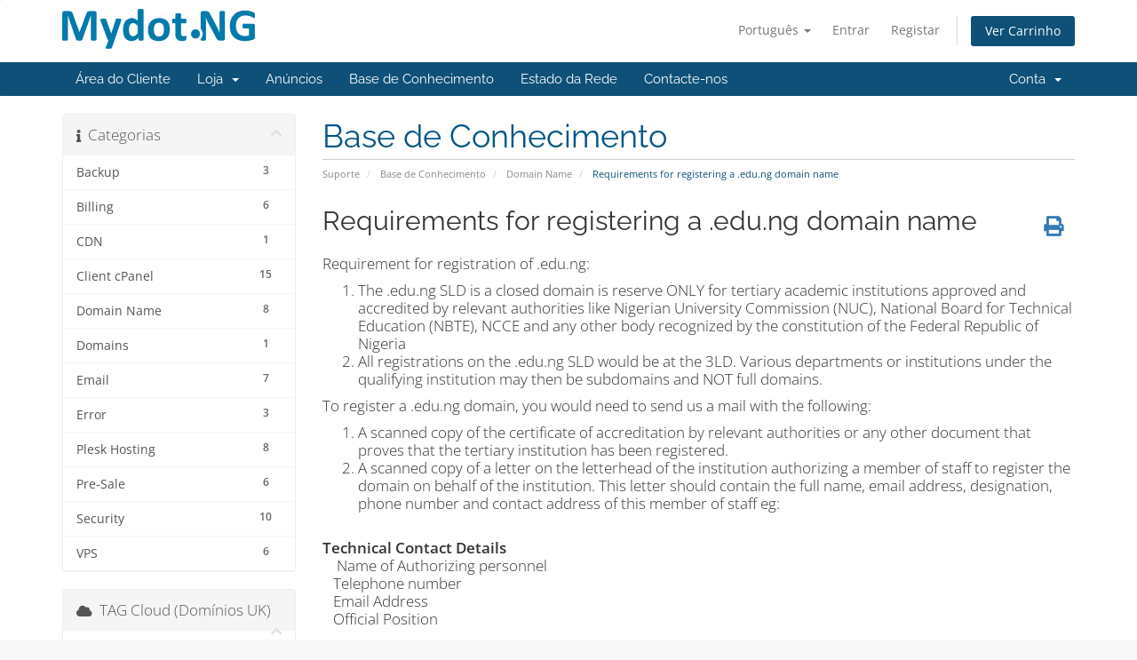

--- FILE ---
content_type: text/html; charset=utf-8
request_url: https://mydot.ng/billing/index.php?rp=%2Fknowledgebase%2F18%2FRequirements-for-registering-a-.edu.ng-domain-name.html&language=portuguese-pt
body_size: 7385
content:
<!DOCTYPE html>
<html lang="en">
<head>
    <meta charset="utf-8" />
    <meta http-equiv="X-UA-Compatible" content="IE=edge">
    <meta name="viewport" content="width=device-width, initial-scale=1">
    <title>Requirements for registering a .edu.ng domain name - Base de Conhecimento - Mydot.NG</title>

    <!-- Styling -->
<link href="/billing/assets/fonts/css/open-sans-family.css" rel="stylesheet" type="text/css" />
<link href="/billing/assets/fonts/css/raleway-family.css" rel="stylesheet" type="text/css" />
<link href="/billing/templates/six/css/all.min.css?v=764c0c" rel="stylesheet">
<link href="/billing/assets/css/fontawesome-all.min.css" rel="stylesheet">
<link href="/billing/templates/six/css/custom.css" rel="stylesheet">

<!-- HTML5 Shim and Respond.js IE8 support of HTML5 elements and media queries -->
<!-- WARNING: Respond.js doesn't work if you view the page via file:// -->
<!--[if lt IE 9]>
  <script src="https://oss.maxcdn.com/libs/html5shiv/3.7.0/html5shiv.js"></script>
  <script src="https://oss.maxcdn.com/libs/respond.js/1.4.2/respond.min.js"></script>
<![endif]-->

<script type="text/javascript">
    var csrfToken = '61f11f8cbd732e056a248944ffc575057428fb54',
        markdownGuide = 'Guia Markdown',
        locale = 'en',
        saved = 'guardado',
        saving = 'salvamento automático',
        whmcsBaseUrl = "/billing";
    </script>
<script src="/billing/templates/six/js/scripts.min.js?v=764c0c"></script>


    <script type="text/javascript">
                        var eventsFired = 0 ;
                        $(document).ready(function(){})
                    </script>
<script type="text/javascript">
                        var eventsFired = 0 ;
                        $(document).ready(function(){})
                    </script>
<script type="text/javascript">
                        var eventsFired = 0 ;
                        $(document).ready(function(){})
                    </script>
<script type="text/javascript">
                        var eventsFired = 0 ;
                        $(document).ready(function(){})
                    </script>


</head>
<body data-phone-cc-input="1">


<section id="header">
    <div class="container">
        <ul class="top-nav">
                            <li>
                    <a href="#" class="choose-language" data-toggle="popover" id="languageChooser">
                        Português
                        <b class="caret"></b>
                    </a>
                    <div id="languageChooserContent" class="hidden">
                        <ul>
                                                            <li>
                                    <a href="/billing/index.php?rp=%2Fknowledgebase%2F18%2FRequirements-for-registering-a-.edu.ng-domain-name.html&language=arabic">العربية</a>
                                </li>
                                                            <li>
                                    <a href="/billing/index.php?rp=%2Fknowledgebase%2F18%2FRequirements-for-registering-a-.edu.ng-domain-name.html&language=azerbaijani">Azerbaijani</a>
                                </li>
                                                            <li>
                                    <a href="/billing/index.php?rp=%2Fknowledgebase%2F18%2FRequirements-for-registering-a-.edu.ng-domain-name.html&language=catalan">Català</a>
                                </li>
                                                            <li>
                                    <a href="/billing/index.php?rp=%2Fknowledgebase%2F18%2FRequirements-for-registering-a-.edu.ng-domain-name.html&language=chinese">中文</a>
                                </li>
                                                            <li>
                                    <a href="/billing/index.php?rp=%2Fknowledgebase%2F18%2FRequirements-for-registering-a-.edu.ng-domain-name.html&language=croatian">Hrvatski</a>
                                </li>
                                                            <li>
                                    <a href="/billing/index.php?rp=%2Fknowledgebase%2F18%2FRequirements-for-registering-a-.edu.ng-domain-name.html&language=czech">Čeština</a>
                                </li>
                                                            <li>
                                    <a href="/billing/index.php?rp=%2Fknowledgebase%2F18%2FRequirements-for-registering-a-.edu.ng-domain-name.html&language=danish">Dansk</a>
                                </li>
                                                            <li>
                                    <a href="/billing/index.php?rp=%2Fknowledgebase%2F18%2FRequirements-for-registering-a-.edu.ng-domain-name.html&language=dutch">Nederlands</a>
                                </li>
                                                            <li>
                                    <a href="/billing/index.php?rp=%2Fknowledgebase%2F18%2FRequirements-for-registering-a-.edu.ng-domain-name.html&language=english">English</a>
                                </li>
                                                            <li>
                                    <a href="/billing/index.php?rp=%2Fknowledgebase%2F18%2FRequirements-for-registering-a-.edu.ng-domain-name.html&language=estonian">Estonian</a>
                                </li>
                                                            <li>
                                    <a href="/billing/index.php?rp=%2Fknowledgebase%2F18%2FRequirements-for-registering-a-.edu.ng-domain-name.html&language=farsi">Persian</a>
                                </li>
                                                            <li>
                                    <a href="/billing/index.php?rp=%2Fknowledgebase%2F18%2FRequirements-for-registering-a-.edu.ng-domain-name.html&language=french">Français</a>
                                </li>
                                                            <li>
                                    <a href="/billing/index.php?rp=%2Fknowledgebase%2F18%2FRequirements-for-registering-a-.edu.ng-domain-name.html&language=german">Deutsch</a>
                                </li>
                                                            <li>
                                    <a href="/billing/index.php?rp=%2Fknowledgebase%2F18%2FRequirements-for-registering-a-.edu.ng-domain-name.html&language=hebrew">עברית</a>
                                </li>
                                                            <li>
                                    <a href="/billing/index.php?rp=%2Fknowledgebase%2F18%2FRequirements-for-registering-a-.edu.ng-domain-name.html&language=hungarian">Magyar</a>
                                </li>
                                                            <li>
                                    <a href="/billing/index.php?rp=%2Fknowledgebase%2F18%2FRequirements-for-registering-a-.edu.ng-domain-name.html&language=italian">Italiano</a>
                                </li>
                                                            <li>
                                    <a href="/billing/index.php?rp=%2Fknowledgebase%2F18%2FRequirements-for-registering-a-.edu.ng-domain-name.html&language=macedonian">Macedonian</a>
                                </li>
                                                            <li>
                                    <a href="/billing/index.php?rp=%2Fknowledgebase%2F18%2FRequirements-for-registering-a-.edu.ng-domain-name.html&language=norwegian">Norwegian</a>
                                </li>
                                                            <li>
                                    <a href="/billing/index.php?rp=%2Fknowledgebase%2F18%2FRequirements-for-registering-a-.edu.ng-domain-name.html&language=portuguese-br">Português</a>
                                </li>
                                                            <li>
                                    <a href="/billing/index.php?rp=%2Fknowledgebase%2F18%2FRequirements-for-registering-a-.edu.ng-domain-name.html&language=portuguese-pt">Português</a>
                                </li>
                                                            <li>
                                    <a href="/billing/index.php?rp=%2Fknowledgebase%2F18%2FRequirements-for-registering-a-.edu.ng-domain-name.html&language=romanian">Română</a>
                                </li>
                                                            <li>
                                    <a href="/billing/index.php?rp=%2Fknowledgebase%2F18%2FRequirements-for-registering-a-.edu.ng-domain-name.html&language=russian">Русский</a>
                                </li>
                                                            <li>
                                    <a href="/billing/index.php?rp=%2Fknowledgebase%2F18%2FRequirements-for-registering-a-.edu.ng-domain-name.html&language=spanish">Español</a>
                                </li>
                                                            <li>
                                    <a href="/billing/index.php?rp=%2Fknowledgebase%2F18%2FRequirements-for-registering-a-.edu.ng-domain-name.html&language=swedish">Svenska</a>
                                </li>
                                                            <li>
                                    <a href="/billing/index.php?rp=%2Fknowledgebase%2F18%2FRequirements-for-registering-a-.edu.ng-domain-name.html&language=turkish">Türkçe</a>
                                </li>
                                                            <li>
                                    <a href="/billing/index.php?rp=%2Fknowledgebase%2F18%2FRequirements-for-registering-a-.edu.ng-domain-name.html&language=ukranian">Українська</a>
                                </li>
                                                    </ul>
                    </div>
                </li>
                                        <li>
                    <a href="/billing/clientarea.php">Entrar</a>
                </li>
                                    <li>
                        <a href="/billing/register.php">Registar</a>
                    </li>
                                <li class="primary-action">
                    <a href="/billing/cart.php?a=view" class="btn">
                        Ver Carrinho
                    </a>
                </li>
                                </ul>

                    <a href="/billing/index.php" class="logo"><img src="/billing/assets/img/logo.png" alt="Mydot.NG"></a>
        
    </div>
</section>

<section id="main-menu">

    <nav id="nav" class="navbar navbar-default navbar-main" role="navigation">
        <div class="container">
            <!-- Brand and toggle get grouped for better mobile display -->
            <div class="navbar-header">
                <button type="button" class="navbar-toggle" data-toggle="collapse" data-target="#primary-nav">
                    <span class="sr-only">Alternar navegação</span>
                    <span class="icon-bar"></span>
                    <span class="icon-bar"></span>
                    <span class="icon-bar"></span>
                </button>
            </div>

            <!-- Collect the nav links, forms, and other content for toggling -->
            <div class="collapse navbar-collapse" id="primary-nav">

                <ul class="nav navbar-nav">

                        <li menuItemName="Home" class="" id="Primary_Navbar-Home">
        <a href="/billing/index.php">
                        Área do Cliente
                                </a>
            </li>
    <li menuItemName="Store" class="dropdown" id="Primary_Navbar-Store">
        <a class="dropdown-toggle" data-toggle="dropdown" href="#">
                        Loja
                        &nbsp;<b class="caret"></b>        </a>
                    <ul class="dropdown-menu">
                            <li menuItemName="Browse Products Services" id="Primary_Navbar-Store-Browse_Products_Services">
                    <a href="/billing/store">
                                                Procurar Todos
                                            </a>
                </li>
                            <li menuItemName="Shop Divider 1" class="nav-divider" id="Primary_Navbar-Store-Shop_Divider_1">
                    <a href="">
                                                -----
                                            </a>
                </li>
                            <li menuItemName="VPS Hosting" id="Primary_Navbar-Store-VPS_Hosting">
                    <a href="/billing/store/vps-hosting">
                                                VPS Hosting
                                            </a>
                </li>
                            <li menuItemName="Shared Hosting" id="Primary_Navbar-Store-Shared_Hosting">
                    <a href="/billing/store/shared-hosting">
                                                Shared Hosting
                                            </a>
                </li>
                            <li menuItemName="symantec" id="Primary_Navbar-Store-symantec">
                    <a href="/billing/store/ssl-certificates">
                                                Certificados SSL
                                            </a>
                </li>
                            <li menuItemName="Shop Divider 2" class="nav-divider" id="Primary_Navbar-Store-Shop_Divider_2">
                    <a href="">
                                                -----
                                            </a>
                </li>
                            <li menuItemName="Register a New Domain" id="Primary_Navbar-Store-Register_a_New_Domain">
                    <a href="/billing/cart.php?a=add&domain=register">
                                                Registar um novo domínio
                                            </a>
                </li>
                            <li menuItemName="Transfer a Domain to Us" id="Primary_Navbar-Store-Transfer_a_Domain_to_Us">
                    <a href="/billing/cart.php?a=add&domain=transfer">
                                                Transferir um domínio para nós
                                            </a>
                </li>
                        </ul>
            </li>
    <li menuItemName="Announcements" class="" id="Primary_Navbar-Announcements">
        <a href="/billing/announcements">
                        Anúncios
                                </a>
            </li>
    <li menuItemName="Knowledgebase" class="" id="Primary_Navbar-Knowledgebase">
        <a href="/billing/knowledgebase">
                        Base de Conhecimento
                                </a>
            </li>
    <li menuItemName="Network Status" class="" id="Primary_Navbar-Network_Status">
        <a href="/billing/serverstatus.php">
                        Estado da Rede
                                </a>
            </li>
    <li menuItemName="Contact Us" class="" id="Primary_Navbar-Contact_Us">
        <a href="/billing/contact.php">
                        Contacte-nos
                                </a>
            </li>

                </ul>

                <ul class="nav navbar-nav navbar-right">

                        <li menuItemName="Account" class="dropdown" id="Secondary_Navbar-Account">
        <a class="dropdown-toggle" data-toggle="dropdown" href="#">
                        Conta
                        &nbsp;<b class="caret"></b>        </a>
                    <ul class="dropdown-menu">
                            <li menuItemName="Login" id="Secondary_Navbar-Account-Login">
                    <a href="/billing/clientarea.php">
                                                Entrar
                                            </a>
                </li>
                            <li menuItemName="Register" id="Secondary_Navbar-Account-Register">
                    <a href="/billing/register.php">
                                                Registar
                                            </a>
                </li>
                            <li menuItemName="Divider" class="nav-divider" id="Secondary_Navbar-Account-Divider">
                    <a href="">
                                                -----
                                            </a>
                </li>
                            <li menuItemName="Forgot Password?" id="Secondary_Navbar-Account-Forgot_Password?">
                    <a href="/billing/password/reset">
                                                Não se lembra da senha?
                                            </a>
                </li>
                        </ul>
            </li>

                </ul>

            </div><!-- /.navbar-collapse -->
        </div>
    </nav>

</section>



<section id="main-body">
    <div class="container">
        <div class="row">

                                    <div class="col-md-9 pull-md-right">
                    <div class="header-lined">
    <h1>Base de Conhecimento</h1>
    <ol class="breadcrumb">
            <li>
            <a href="https://mydot.ng/billing">            Suporte
            </a>        </li>
            <li>
            <a href="/billing/knowledgebase">            Base de Conhecimento
            </a>        </li>
            <li>
            <a href="/billing/knowledgebase/5/Domain-Name">            Domain Name
            </a>        </li>
            <li class="active">
                        Requirements for registering a .edu.ng domain name
                    </li>
    </ol>
</div>
                </div>
                        <div class="col-md-3 pull-md-left sidebar">
                    <div menuItemName="Support Knowledgebase Categories" class="panel panel-sidebar panel-sidebar hidden-sm hidden-xs">
        <div class="panel-heading">
            <h3 class="panel-title">
                <i class="fas fa-info"></i>&nbsp;                Categorias
                                <i class="fas fa-chevron-up panel-minimise pull-right"></i>
            </h3>
        </div>
                            <div class="list-group">
                                                            <a menuItemName="Support Knowledgebase Category 1"
                           href="/billing/knowledgebase/1/Backup"
                           class="list-group-item"
                                                                                                                                       id="Primary_Sidebar-Support_Knowledgebase_Categories-Support_Knowledgebase_Category_1"
                        >
                            <span class="badge">3</span>                                                                                    <div class="truncate">Backup</div>
                        </a>
                                                                                <a menuItemName="Support Knowledgebase Category 3"
                           href="/billing/knowledgebase/3/Billing"
                           class="list-group-item"
                                                                                                                                       id="Primary_Sidebar-Support_Knowledgebase_Categories-Support_Knowledgebase_Category_3"
                        >
                            <span class="badge">6</span>                                                                                    <div class="truncate">Billing</div>
                        </a>
                                                                                <a menuItemName="Support Knowledgebase Category 12"
                           href="/billing/knowledgebase/12/CDN"
                           class="list-group-item"
                                                                                                                                       id="Primary_Sidebar-Support_Knowledgebase_Categories-Support_Knowledgebase_Category_12"
                        >
                            <span class="badge">1</span>                                                                                    <div class="truncate">CDN</div>
                        </a>
                                                                                <a menuItemName="Support Knowledgebase Category 4"
                           href="/billing/knowledgebase/4/Client-cPanel"
                           class="list-group-item"
                                                                                                                                       id="Primary_Sidebar-Support_Knowledgebase_Categories-Support_Knowledgebase_Category_4"
                        >
                            <span class="badge">15</span>                                                                                    <div class="truncate">Client cPanel</div>
                        </a>
                                                                                <a menuItemName="Support Knowledgebase Category 5"
                           href="/billing/knowledgebase/5/Domain-Name"
                           class="list-group-item"
                                                                                                                                       id="Primary_Sidebar-Support_Knowledgebase_Categories-Support_Knowledgebase_Category_5"
                        >
                            <span class="badge">8</span>                                                                                    <div class="truncate">Domain Name</div>
                        </a>
                                                                                <a menuItemName="Support Knowledgebase Category 13"
                           href="/billing/knowledgebase/13/Domains"
                           class="list-group-item"
                                                                                                                                       id="Primary_Sidebar-Support_Knowledgebase_Categories-Support_Knowledgebase_Category_13"
                        >
                            <span class="badge">1</span>                                                                                    <div class="truncate">Domains</div>
                        </a>
                                                                                <a menuItemName="Support Knowledgebase Category 6"
                           href="/billing/knowledgebase/6/Email"
                           class="list-group-item"
                                                                                                                                       id="Primary_Sidebar-Support_Knowledgebase_Categories-Support_Knowledgebase_Category_6"
                        >
                            <span class="badge">7</span>                                                                                    <div class="truncate">Email</div>
                        </a>
                                                                                <a menuItemName="Support Knowledgebase Category 7"
                           href="/billing/knowledgebase/7/Error"
                           class="list-group-item"
                                                                                                                                       id="Primary_Sidebar-Support_Knowledgebase_Categories-Support_Knowledgebase_Category_7"
                        >
                            <span class="badge">3</span>                                                                                    <div class="truncate">Error</div>
                        </a>
                                                                                <a menuItemName="Support Knowledgebase Category 11"
                           href="/billing/knowledgebase/11/Plesk-Hosting"
                           class="list-group-item"
                                                                                                                                       id="Primary_Sidebar-Support_Knowledgebase_Categories-Support_Knowledgebase_Category_11"
                        >
                            <span class="badge">8</span>                                                                                    <div class="truncate">Plesk Hosting</div>
                        </a>
                                                                                <a menuItemName="Support Knowledgebase Category 8"
                           href="/billing/knowledgebase/8/Pre-Sale"
                           class="list-group-item"
                                                                                                                                       id="Primary_Sidebar-Support_Knowledgebase_Categories-Support_Knowledgebase_Category_8"
                        >
                            <span class="badge">6</span>                                                                                    <div class="truncate">Pre-Sale</div>
                        </a>
                                                                                <a menuItemName="Support Knowledgebase Category 9"
                           href="/billing/knowledgebase/9/Security-"
                           class="list-group-item"
                                                                                                                                       id="Primary_Sidebar-Support_Knowledgebase_Categories-Support_Knowledgebase_Category_9"
                        >
                            <span class="badge">10</span>                                                                                    <div class="truncate">Security </div>
                        </a>
                                                                                <a menuItemName="Support Knowledgebase Category 10"
                           href="/billing/knowledgebase/10/VPS"
                           class="list-group-item"
                                                                                                                                       id="Primary_Sidebar-Support_Knowledgebase_Categories-Support_Knowledgebase_Category_10"
                        >
                            <span class="badge">6</span>                                                                                    <div class="truncate">VPS</div>
                        </a>
                                                </div>
                    </div>
                    <div class="panel hidden-lg hidden-md panel-default">
            <div class="panel-heading">
                <h3 class="panel-title">
                    <i class="fas fa-info"></i>&nbsp;                    Categorias
                                    </h3>
            </div>
            <div class="panel-body">
                <form role="form">
                    <select class="form-control" onchange="selectChangeNavigate(this)">
                                                    <option menuItemName="Support Knowledgebase Category 1" value="/billing/knowledgebase/1/Backup" class="list-group-item" >
                                <div class="truncate">Backup</div>
                                (3)                            </option>
                                                    <option menuItemName="Support Knowledgebase Category 3" value="/billing/knowledgebase/3/Billing" class="list-group-item" >
                                <div class="truncate">Billing</div>
                                (6)                            </option>
                                                    <option menuItemName="Support Knowledgebase Category 12" value="/billing/knowledgebase/12/CDN" class="list-group-item" >
                                <div class="truncate">CDN</div>
                                (1)                            </option>
                                                    <option menuItemName="Support Knowledgebase Category 4" value="/billing/knowledgebase/4/Client-cPanel" class="list-group-item" >
                                <div class="truncate">Client cPanel</div>
                                (15)                            </option>
                                                    <option menuItemName="Support Knowledgebase Category 5" value="/billing/knowledgebase/5/Domain-Name" class="list-group-item" >
                                <div class="truncate">Domain Name</div>
                                (8)                            </option>
                                                    <option menuItemName="Support Knowledgebase Category 13" value="/billing/knowledgebase/13/Domains" class="list-group-item" >
                                <div class="truncate">Domains</div>
                                (1)                            </option>
                                                    <option menuItemName="Support Knowledgebase Category 6" value="/billing/knowledgebase/6/Email" class="list-group-item" >
                                <div class="truncate">Email</div>
                                (7)                            </option>
                                                    <option menuItemName="Support Knowledgebase Category 7" value="/billing/knowledgebase/7/Error" class="list-group-item" >
                                <div class="truncate">Error</div>
                                (3)                            </option>
                                                    <option menuItemName="Support Knowledgebase Category 11" value="/billing/knowledgebase/11/Plesk-Hosting" class="list-group-item" >
                                <div class="truncate">Plesk Hosting</div>
                                (8)                            </option>
                                                    <option menuItemName="Support Knowledgebase Category 8" value="/billing/knowledgebase/8/Pre-Sale" class="list-group-item" >
                                <div class="truncate">Pre-Sale</div>
                                (6)                            </option>
                                                    <option menuItemName="Support Knowledgebase Category 9" value="/billing/knowledgebase/9/Security-" class="list-group-item" >
                                <div class="truncate">Security </div>
                                (10)                            </option>
                                                    <option menuItemName="Support Knowledgebase Category 10" value="/billing/knowledgebase/10/VPS" class="list-group-item" >
                                <div class="truncate">VPS</div>
                                (6)                            </option>
                                            </select>
                </form>
            </div>
                    </div>
                </div>
                <!-- Container for main page display content -->
        <div class="col-md-9 pull-md-right main-content">
            

<div class="kb-article-title">
    <a href="#" class="btn btn-link btn-print" onclick="window.print();return false"><i class="fas fa-print"></i></a>
    <h2>Requirements for registering a .edu.ng domain name</h2>
</div>


<div class="kb-article-content">
    <p>Requirement for registration of .edu.ng:</p>
<ol>
<li>The .edu.ng SLD is a closed domain is reserve ONLY for tertiary academic institutions approved and accredited by relevant authorities like Nigerian University Commission (NUC), National Board for Technical Education (NBTE), NCCE and any other body recognized by the constitution of the Federal Republic of Nigeria</li>
<li>All registrations on the .edu.ng SLD would be at the 3LD. Various departments or institutions under the qualifying institution may then be subdomains and NOT full domains.</li>
</ol>
<p>To register a .edu.ng domain, you would need to send us a mail with the following:</p>
<ol>
<li>A scanned copy of the certificate of accreditation by relevant authorities or any other document that proves that the tertiary institution has been registered.</li>
<li>A scanned copy of a letter on the letterhead of the institution authorizing a member of staff to register the domain on behalf of the institution. This letter should contain the full name, email address, designation, phone number and contact address of this member of staff eg:<br /><br /></li>
</ol>
<p><strong>Technical Contact Details<br /></strong>    Name of Authorizing personnel<br />   Telephone number<br />   Email Address<br />   Official Position<strong><br /><br />Admin Contac Details<br /></strong>   Name of Authorizing personnel<br />   Telephone number<br />    Email Address<br />    Official Position<br /><br />and should be address to:<br /><br />Nigeria Internet Registration Association,<br />8 Funsho Williams Avenue,<br />Iponri, Surulere,<br />Lagos<br /><br /><br /><br /></p>
<p><strong><em> </em></strong></p>
<p><strong><em> </em></strong></p>
<p><strong><em> </em></strong></p>
<p><strong><em> </em></strong></p>
<p><strong><em> </em></strong></p>
<p><strong><em> </em></strong></p>
<p><strong><em> </em></strong></p>
<p><strong><em> </em></strong></p>
<p><strong><em> </em></strong></p>
<p><strong><em> </em></strong></p>
<p><strong><em> </em></strong></p>
<p><strong><em> </em></strong></p>
<p><strong><em> </em></strong></p>
<p><strong><em> </em></strong></p>
<p><strong><em>Sample Letter for the .edu.ng</em></strong><br /><br /><strong>Higher institution Name</strong></p>
<p><strong>Address.<br /><br /></strong></p>
<p><strong>Date: 15th June 2021</strong></p>
<p><strong>Nigeria Internet Registration Association,</strong><br /><strong>8 Funsho Williams Avenue,</strong><br /><strong>Iponri, Surulere,</strong><br /><strong>Lagos</strong><br /><br />Dear Sir,<br /><br /><br /></p>
<p><strong>APPLICATION FOR ABC.EDU.NG DOMAIN NAME</strong></p>
<p> </p>
<p>The Ministry of ABC wishes to apply for the domain name abc.edu.ng for our website and email us. The authorizing personnels are:<br /><br /><strong>Technical Contact Details</strong><br />    Name of Authorizing personnel:    Engr. Babatunde Akanni<br />    Telephone number:       02 - 919 0999<br />     Email Address:     director@abc.com<br />    Official Position:    Director for Information and Technology<br /><br /></p>
<p> </p>
<p><strong>Admin Contact Details</strong><br />     Name of Authorizing personnel:       Segun Omosu<br />    Telephone number:       02 - 919 0999<br />     Email Address:      director@abc.com<br />     Official Position:    ICT Officer<br /><br /><br /><br />Warm regards,<br />[signature, date and stamp]<br />Telephone number:       02 - 919 0999<br />Email Address:      <a href="mailto:admin@abc.com">admin@abc.com</a></p>
<p> </p>
<p>If you have any other inquiries, send us an email to <a href="mailto:ticket@mydot.ng">ticket@mydot.ng</a></p>
</div>


<ul class="kb-article-details">
        <li><i class="fas fa-star"></i> 1 Utilizadores acharam útil</li>
</ul>
<div class="clearfix"></div>

<div class="kb-rate-article hidden-print">
    <form action="/billing/knowledgebase/18/Requirements-for-registering-a-.edu.ng-domain-name.html" method="post">
<input type="hidden" name="token" value="61f11f8cbd732e056a248944ffc575057428fb54" />
        <input type="hidden" name="useful" value="vote">
        Esta resposta foi útil?                    <button type="submit" name="vote" value="yes" class="btn btn-lg btn-link"><i class="far fa-thumbs-up"></i> Sim</button>
            <button type="submit" name="vote" value="no" class="btn btn-lg btn-link"><i class="far fa-thumbs-down"></i> Não</button>
            </form>
</div>

    <div class="kb-also-read">
        <h3>Artigos Relacionados</h3>
        <div class="kbarticles">
                            <div>
                    <a href="/billing/knowledgebase/16/NiRA-Policies-On-.gov.ng-Domain-Registration.html">
                        <i class="glyphicon glyphicon-file"></i> NiRA Policies On .gov.ng Domain Registration
                    </a>
                                        <p>NiRA Policies On .gov.ng Domains!
Nira has set a policy that segments and provides all local...</p>
                </div>
                            <div>
                    <a href="/billing/knowledgebase/17/Requirement-for-registering-a-.gov.ng.html">
                        <i class="glyphicon glyphicon-file"></i> Requirement for registering a .gov.ng
                    </a>
                                        <p>How to Register a .gov.ngRequirements for registering a .gov.ng domain name.gov.ng is a subset of...</p>
                </div>
                            <div>
                    <a href="/billing/knowledgebase/21">
                        <i class="glyphicon glyphicon-file"></i> 
                    </a>
                                        <p></p>
                </div>
                            <div>
                    <a href="/billing/knowledgebase/15/Domain-Expiration.html">
                        <i class="glyphicon glyphicon-file"></i> Domain Expiration
                    </a>
                                        <p>Every Domain expires at after 1 year (365 adys) or after the number of years you subscribed for....</p>
                </div>
                            <div>
                    <a href="/billing/knowledgebase/14/Website-Redirection.html">
                        <i class="glyphicon glyphicon-file"></i> Website Redirection
                    </a>
                                        <p>Website Redirection simply means to let your website lead visitors to a different website, server...</p>
                </div>
                    </div>
    </div>


                </div><!-- /.main-content -->
                                    <div class="col-md-3 pull-md-left sidebar sidebar-secondary">
                            <div menuItemName="Support Knowledgebase Tag Cloud" class="panel panel-sidebar panel-sidebar">
        <div class="panel-heading">
            <h3 class="panel-title">
                <i class="fas fa-cloud"></i>&nbsp;                TAG Cloud (Domínios UK)
                                <i class="fas fa-chevron-up panel-minimise pull-right"></i>
            </h3>
        </div>
                    <div class="panel-body">
                <a href="/billing/knowledgebase/tag/backup" style="font-size:12px;">backup</a>
<a href="/billing/knowledgebase/tag/backupserver" style="font-size:12px;">backupserver</a>
<a href="/billing/knowledgebase/tag/Blog" style="font-size:12px;">Blog</a>
<a href="/billing/knowledgebase/tag/CDN" style="font-size:12px;">CDN</a>
<a href="/billing/knowledgebase/tag/cloud" style="font-size:12px;">cloud</a>
<a href="/billing/knowledgebase/tag/Cloud-hosting" style="font-size:12px;">Cloud hosting</a>
<a href="/billing/knowledgebase/tag/CMS" style="font-size:20px;">CMS</a>
<a href="/billing/knowledgebase/tag/cpanel" style="font-size:20px;">cpanel</a>
<a href="/billing/knowledgebase/tag/Domain" style="font-size:12px;">Domain</a>
<a href="/billing/knowledgebase/tag/Domain-Cancelation" style="font-size:12px;">Domain Cancelation</a>
<a href="/billing/knowledgebase/tag/Domain-Disable" style="font-size:12px;">Domain Disable</a>
<a href="/billing/knowledgebase/tag/Domain-expiration" style="font-size:12px;">Domain expiration</a>
<a href="/billing/knowledgebase/tag/domain-expire" style="font-size:12px;">domain expire</a>
<a href="/billing/knowledgebase/tag/Domain-Redirection" style="font-size:12px;">Domain Redirection</a>
<a href="/billing/knowledgebase/tag/Domain-registration" style="font-size:20px;">Domain registration</a>
<a href="/billing/knowledgebase/tag/domain-renewal" style="font-size:20px;">domain renewal</a>
<a href="/billing/knowledgebase/tag/Domain-termination" style="font-size:12px;">Domain termination</a>
<a href="/billing/knowledgebase/tag/Domain-Verification" style="font-size:20px;">Domain Verification</a>
<a href="/billing/knowledgebase/tag/Domain-Verification-by-ICANN" style="font-size:20px;">Domain Verification by ICANN</a>
<a href="/billing/knowledgebase/tag/Domains" style="font-size:12px;">Domains</a>
<a href="/billing/knowledgebase/tag/email" style="font-size:20px;">email</a>
<a href="/billing/knowledgebase/tag/email-hosting" style="font-size:12px;">email hosting</a>
<a href="/billing/knowledgebase/tag/Hosting" style="font-size:20px;">Hosting</a>
<a href="/billing/knowledgebase/tag/ICANN" style="font-size:12px;">ICANN</a>
<a href="/billing/knowledgebase/tag/Linux" style="font-size:12px;">Linux</a>
<a href="/billing/knowledgebase/tag/LInuxVPS" style="font-size:12px;">LInuxVPS</a>
<a href="/billing/knowledgebase/tag/marketing" style="font-size:12px;">marketing</a>
<a href="/billing/knowledgebase/tag/Migration" style="font-size:12px;">Migration</a>
<a href="/billing/knowledgebase/tag/Mydot" style="font-size:12px;">Mydot</a>
<a href="/billing/knowledgebase/tag/Nigeria" style="font-size:12px;">Nigeria</a>
<a href="/billing/knowledgebase/tag/Plesk" style="font-size:12px;">Plesk</a>
<a href="/billing/knowledgebase/tag/Reseller-Hosting" style="font-size:12px;">Reseller Hosting</a>
<a href="/billing/knowledgebase/tag/Security" style="font-size:12px;">Security</a>
<a href="/billing/knowledgebase/tag/Shared-hosting" style="font-size:20px;">Shared hosting</a>
<a href="/billing/knowledgebase/tag/SSL" style="font-size:12px;">SSL</a>
<a href="/billing/knowledgebase/tag/transfer-domain" style="font-size:12px;">transfer domain</a>
<a href="/billing/knowledgebase/tag/VPS" style="font-size:20px;">VPS</a>
<a href="/billing/knowledgebase/tag/vpsreseller" style="font-size:12px;">vpsreseller</a>
<a href="/billing/knowledgebase/tag/Webhosting" style="font-size:20px;">Webhosting</a>
<a href="/billing/knowledgebase/tag/website-redirection" style="font-size:20px;">website redirection</a>
<a href="/billing/knowledgebase/tag/wordpress" style="font-size:10px;">wordpress</a>
<a href="/billing/knowledgebase/tag/WordPress-toolkit" style="font-size:12px;">WordPress toolkit</a>

            </div>
                            </div>
        <div menuItemName="Support" class="panel panel-sidebar panel-sidebar">
        <div class="panel-heading">
            <h3 class="panel-title">
                <i class="far fa-life-ring"></i>&nbsp;                Suporte
                                <i class="fas fa-chevron-up panel-minimise pull-right"></i>
            </h3>
        </div>
                            <div class="list-group">
                                                            <a menuItemName="Support Tickets"
                           href="/billing/supporttickets.php"
                           class="list-group-item"
                                                                                                                                       id="Secondary_Sidebar-Support-Support_Tickets"
                        >
                                                                                    <i class="fas fa-ticket-alt fa-fw sidebar-menu-item-icon"></i>                            Os Meus Tickets de Suporte
                        </a>
                                                                                <a menuItemName="Announcements"
                           href="/billing/announcements"
                           class="list-group-item"
                                                                                                                                       id="Secondary_Sidebar-Support-Announcements"
                        >
                                                                                    <i class="fas fa-list fa-fw sidebar-menu-item-icon"></i>                            Anúncios
                        </a>
                                                                                <a menuItemName="Knowledgebase"
                           href="/billing/knowledgebase"
                           class="list-group-item active"
                                                                                                                                       id="Secondary_Sidebar-Support-Knowledgebase"
                        >
                                                                                    <i class="fas fa-info-circle fa-fw sidebar-menu-item-icon"></i>                            Base de Conhecimento
                        </a>
                                                                                <a menuItemName="Downloads"
                           href="/billing/download"
                           class="list-group-item"
                                                                                                                                       id="Secondary_Sidebar-Support-Downloads"
                        >
                                                                                    <i class="fas fa-download fa-fw sidebar-menu-item-icon"></i>                            Downloads
                        </a>
                                                                                <a menuItemName="Network Status"
                           href="/billing/serverstatus.php"
                           class="list-group-item"
                                                                                                                                       id="Secondary_Sidebar-Support-Network_Status"
                        >
                                                                                    <i class="fas fa-rocket fa-fw sidebar-menu-item-icon"></i>                            Estado da Rede
                        </a>
                                                                                <a menuItemName="Open Ticket"
                           href="/billing/submitticket.php"
                           class="list-group-item"
                                                                                                                                       id="Secondary_Sidebar-Support-Open_Ticket"
                        >
                                                                                    <i class="fas fa-comments fa-fw sidebar-menu-item-icon"></i>                            Abrir Ticket
                        </a>
                                                </div>
                    </div>
                        </div>
                            <div class="clearfix"></div>
        </div>
    </div>
</section>

<section id="footer">
    <div class="container">
        <a href="#" class="back-to-top"><i class="fas fa-chevron-up"></i></a>
        <p>Direitos autorais &copy; 2026 Mydot.NG. Todos os direitos reservados.</p>
    </div>
</section>

<div id="fullpage-overlay" class="hidden">
    <div class="outer-wrapper">
        <div class="inner-wrapper">
            <img src="/billing/assets/img/overlay-spinner.svg">
            <br>
            <span class="msg"></span>
        </div>
    </div>
</div>

<div class="modal system-modal fade" id="modalAjax" tabindex="-1" role="dialog" aria-hidden="true">
    <div class="modal-dialog">
        <div class="modal-content panel-primary">
            <div class="modal-header panel-heading">
                <button type="button" class="close" data-dismiss="modal">
                    <span aria-hidden="true">&times;</span>
                    <span class="sr-only">Fechar o Ticket</span>
                </button>
                <h4 class="modal-title"></h4>
            </div>
            <div class="modal-body panel-body">
                Carregando...
            </div>
            <div class="modal-footer panel-footer">
                <div class="pull-left loader">
                    <i class="fas fa-circle-notch fa-spin"></i>
                    Carregando...
                </div>
                <button type="button" class="btn btn-default" data-dismiss="modal">
                    Fechar o Ticket
                </button>
                <button type="button" class="btn btn-primary modal-submit">
                    Submeter
                </button>
            </div>
        </div>
    </div>
</div>

<form action="#" id="frmGeneratePassword" class="form-horizontal">
    <div class="modal fade" id="modalGeneratePassword">
        <div class="modal-dialog">
            <div class="modal-content panel-primary">
                <div class="modal-header panel-heading">
                    <button type="button" class="close" data-dismiss="modal" aria-label="Close"><span aria-hidden="true">&times;</span></button>
                    <h4 class="modal-title">
                        Gerar senha
                    </h4>
                </div>
                <div class="modal-body">
                    <div class="alert alert-danger hidden" id="generatePwLengthError">
                        Insira um número entre 8 e 64 para o tamanho da senha
                    </div>
                    <div class="form-group">
                        <label for="generatePwLength" class="col-sm-4 control-label">Comprimento da senha</label>
                        <div class="col-sm-8">
                            <input type="number" min="8" max="64" value="12" step="1" class="form-control input-inline input-inline-100" id="inputGeneratePasswordLength">
                        </div>
                    </div>
                    <div class="form-group">
                        <label for="generatePwOutput" class="col-sm-4 control-label">Senha gerada</label>
                        <div class="col-sm-8">
                            <input type="text" class="form-control" id="inputGeneratePasswordOutput">
                        </div>
                    </div>
                    <div class="row">
                        <div class="col-sm-8 col-sm-offset-4">
                            <button type="submit" class="btn btn-default btn-sm">
                                <i class="fas fa-plus fa-fw"></i>
                                Gerar nova senha
                            </button>
                            <button type="button" class="btn btn-default btn-sm copy-to-clipboard" data-clipboard-target="#inputGeneratePasswordOutput">
                                <img src="/billing/assets/img/clippy.svg" alt="Copy to clipboard" width="15">
                                Copiar
                            </button>
                        </div>
                    </div>
                </div>
                <div class="modal-footer">
                    <button type="button" class="btn btn-default" data-dismiss="modal">
                        Fechar o Ticket
                    </button>
                    <button type="button" class="btn btn-primary" id="btnGeneratePasswordInsert" data-clipboard-target="#inputGeneratePasswordOutput">
                        Copiar para a área de transferência e inserir
                    </button>
                </div>
            </div>
        </div>
    </div>
</form>



</body>
</html>
